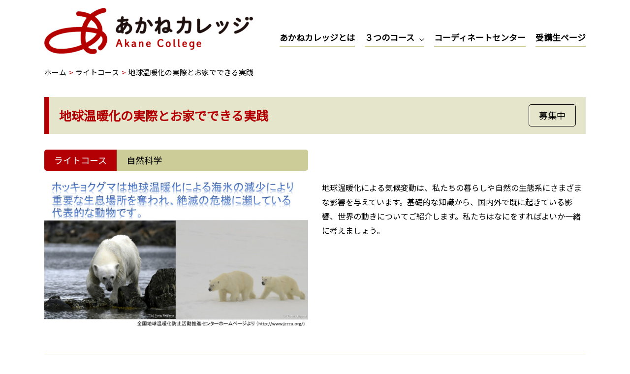

--- FILE ---
content_type: text/html; charset=UTF-8
request_url: https://akane-college.jp/course/light/3142/
body_size: 9136
content:
<!DOCTYPE html><html lang="ja"><head><meta charset="UTF-8"><meta name="viewport" content="width=device-width, initial-scale=1"><link rel="profile" href="https://gmpg.org/xfn/11"> <script>window.JetpackScriptData = {"site":{"icon":"","title":"あかねカレッジ","host":"xserver","is_wpcom_platform":false}};</script> <meta name='robots' content='index, follow, max-image-preview:large, max-snippet:-1, max-video-preview:-1' /><link media="all" href="https://akane-college.jp/wp-content/cache/autoptimize/css/autoptimize_cac2bd18385086d4d84c56f0e7b04e73.css" rel="stylesheet"><title>地球温暖化の実際とお家でできる実践 - あかねカレッジ</title><link rel="canonical" href="https://akane-college.jp/course/light//3142/" /><meta property="og:locale" content="ja_JP" /><meta property="og:type" content="article" /><meta property="og:title" content="地球温暖化の実際とお家でできる実践 - あかねカレッジ" /><meta property="og:description" content="地球温暖化による気候変動は、私たちの暮らしや自然の生態系にさまざまな影響を与えています。基礎的な知識から、国内外で既に起きている影響、世界の動きについてご紹介します。私たちはなにをすればよいか一緒に考えましょう。" /><meta property="og:url" content="https://akane-college.jp/course/light//3142/" /><meta property="og:site_name" content="あかねカレッジ" /><meta property="article:published_time" content="2021-10-13T06:38:44+00:00" /><meta property="og:image" content="https://akane-college.jp/wp-content/uploads/2021/10/3142_真田講師サムネイル-1.jpg" /><meta property="og:image:width" content="1280" /><meta property="og:image:height" content="720" /><meta property="og:image:type" content="image/jpeg" /><meta name="author" content="hosoya" /><meta name="twitter:card" content="summary_large_image" /><meta name="twitter:label1" content="執筆者" /><meta name="twitter:data1" content="hosoya" /> <script type="application/ld+json" class="yoast-schema-graph">{"@context":"https://schema.org","@graph":[{"@type":"Article","@id":"https://akane-college.jp/course/light//3142/#article","isPartOf":{"@id":"https://akane-college.jp/course/light//3142/"},"author":{"name":"hosoya","@id":"https://akane-college.jp/#/schema/person/0773a79a97a9a8a20f61f1397967b013"},"headline":"地球温暖化の実際とお家でできる実践","datePublished":"2021-10-13T06:38:44+00:00","mainEntityOfPage":{"@id":"https://akane-college.jp/course/light//3142/"},"wordCount":0,"publisher":{"@id":"https://akane-college.jp/#organization"},"image":{"@id":"https://akane-college.jp/course/light//3142/#primaryimage"},"thumbnailUrl":"https://akane-college.jp/wp-content/uploads/2021/10/3142_真田講師サムネイル-1.jpg","articleSection":["自然科学"],"inLanguage":"ja"},{"@type":"WebPage","@id":"https://akane-college.jp/course/light//3142/","url":"https://akane-college.jp/course/light//3142/","name":"地球温暖化の実際とお家でできる実践 - あかねカレッジ","isPartOf":{"@id":"https://akane-college.jp/#website"},"primaryImageOfPage":{"@id":"https://akane-college.jp/course/light//3142/#primaryimage"},"image":{"@id":"https://akane-college.jp/course/light//3142/#primaryimage"},"thumbnailUrl":"https://akane-college.jp/wp-content/uploads/2021/10/3142_真田講師サムネイル-1.jpg","datePublished":"2021-10-13T06:38:44+00:00","breadcrumb":{"@id":"https://akane-college.jp/course/light//3142/#breadcrumb"},"inLanguage":"ja","potentialAction":[{"@type":"ReadAction","target":["https://akane-college.jp/course/light//3142/"]}]},{"@type":"ImageObject","inLanguage":"ja","@id":"https://akane-college.jp/course/light//3142/#primaryimage","url":"https://akane-college.jp/wp-content/uploads/2021/10/3142_真田講師サムネイル-1.jpg","contentUrl":"https://akane-college.jp/wp-content/uploads/2021/10/3142_真田講師サムネイル-1.jpg","width":1280,"height":720},{"@type":"BreadcrumbList","@id":"https://akane-college.jp/course/light//3142/#breadcrumb","itemListElement":[{"@type":"ListItem","position":1,"name":"ホーム","item":"https://akane-college.jp/"},{"@type":"ListItem","position":2,"name":"ライトコース","item":"https://akane-college.jp/course/light/"},{"@type":"ListItem","position":3,"name":"地球温暖化の実際とお家でできる実践"}]},{"@type":"WebSite","@id":"https://akane-college.jp/#website","url":"https://akane-college.jp/","name":"あかねカレッジ","description":"60歳以上のおとなのまなび","publisher":{"@id":"https://akane-college.jp/#organization"},"potentialAction":[{"@type":"SearchAction","target":{"@type":"EntryPoint","urlTemplate":"https://akane-college.jp/?s={search_term_string}"},"query-input":{"@type":"PropertyValueSpecification","valueRequired":true,"valueName":"search_term_string"}}],"inLanguage":"ja"},{"@type":"Organization","@id":"https://akane-college.jp/#organization","name":"あかねカレッジ","url":"https://akane-college.jp/","logo":{"@type":"ImageObject","inLanguage":"ja","@id":"https://akane-college.jp/#/schema/logo/image/","url":"https://akane-college.jp/wp-content/uploads/2021/02/logo.png","contentUrl":"https://akane-college.jp/wp-content/uploads/2021/02/logo.png","width":849,"height":189,"caption":"あかねカレッジ"},"image":{"@id":"https://akane-college.jp/#/schema/logo/image/"}},{"@type":"Person","@id":"https://akane-college.jp/#/schema/person/0773a79a97a9a8a20f61f1397967b013","name":"hosoya","image":{"@type":"ImageObject","inLanguage":"ja","@id":"https://akane-college.jp/#/schema/person/image/","url":"https://secure.gravatar.com/avatar/34bdb82725f1524e17e9e71c5a6a24c5c55d2187c2f59f8463cf74edf1d44c5b?s=96&d=mm&r=g","contentUrl":"https://secure.gravatar.com/avatar/34bdb82725f1524e17e9e71c5a6a24c5c55d2187c2f59f8463cf74edf1d44c5b?s=96&d=mm&r=g","caption":"hosoya"},"url":"https://akane-college.jp/author/hosoya/"}]}</script> <link rel='dns-prefetch' href='//www.googletagmanager.com' /><link rel='dns-prefetch' href='//stats.wp.com' /><link rel='dns-prefetch' href='//fonts.googleapis.com' /><link href='//hb.wpmucdn.com' rel='preconnect' /><link href='http://fonts.googleapis.com' rel='preconnect' /><link href='//fonts.gstatic.com' crossorigin='' rel='preconnect' /><link rel="alternate" type="application/rss+xml" title="あかねカレッジ &raquo; フィード" href="https://akane-college.jp/feed/" /><link rel="alternate" type="application/rss+xml" title="あかねカレッジ &raquo; コメントフィード" href="https://akane-college.jp/comments/feed/" /><link rel='stylesheet' id='astra-google-fonts-css' href='https://fonts.googleapis.com/css?family=Noto+Sans+JP%3A400%2C&#038;display=fallback&#038;ver=3.7.10' media='all' /><link rel='stylesheet' id='a3a3_lazy_load-css' href='//akane-college.jp/wp-content/uploads/sass/a3_lazy_load.min.css?ver=1627821251' media='all' /> <!--[if IE]> <script src="https://akane-college.jp/wp-content/themes/astra/assets/js/minified/flexibility.min.js?ver=3.7.10" id="astra-flexibility-js"></script> <script id="astra-flexibility-js-after">flexibility(document.documentElement);</script> <![endif]--> <script src="https://akane-college.jp/wp-includes/js/jquery/jquery.min.js?ver=3.7.1" id="jquery-core-js"></script> 
 <script src="https://www.googletagmanager.com/gtag/js?id=G-S1SV6XBZ5N" id="google_gtagjs-js" async></script> <script id="google_gtagjs-js-after">window.dataLayer = window.dataLayer || [];function gtag(){dataLayer.push(arguments);}
gtag("set","linker",{"domains":["akane-college.jp"]});
gtag("js", new Date());
gtag("set", "developer_id.dZTNiMT", true);
gtag("config", "G-S1SV6XBZ5N");</script> <link rel="https://api.w.org/" href="https://akane-college.jp/wp-json/" /><link rel="alternate" title="JSON" type="application/json" href="https://akane-college.jp/wp-json/wp/v2/posts/3142" /><link rel="EditURI" type="application/rsd+xml" title="RSD" href="https://akane-college.jp/xmlrpc.php?rsd" /><meta name="generator" content="WordPress 6.8.3" /><link rel='shortlink' href='https://akane-college.jp/?p=3142' /><link rel="alternate" title="oEmbed (JSON)" type="application/json+oembed" href="https://akane-college.jp/wp-json/oembed/1.0/embed?url=https%3A%2F%2Fakane-college.jp%2Fcourse%2Flight%2F%2F3142%2F" /><link rel="alternate" title="oEmbed (XML)" type="text/xml+oembed" href="https://akane-college.jp/wp-json/oembed/1.0/embed?url=https%3A%2F%2Fakane-college.jp%2Fcourse%2Flight%2F%2F3142%2F&#038;format=xml" /><meta name="generator" content="Site Kit by Google 1.167.0" /><link rel="apple-touch-icon" sizes="180x180" href="/wp-content/uploads/fbrfg/apple-touch-icon.png"><link rel="icon" type="image/png" sizes="32x32" href="/wp-content/uploads/fbrfg/favicon-32x32.png"><link rel="icon" type="image/png" sizes="16x16" href="/wp-content/uploads/fbrfg/favicon-16x16.png"><link rel="manifest" href="/wp-content/uploads/fbrfg/site.webmanifest"><link rel="mask-icon" href="/wp-content/uploads/fbrfg/safari-pinned-tab.svg" color="#5bbad5"><link rel="shortcut icon" href="/wp-content/uploads/fbrfg/favicon.ico"><meta name="msapplication-TileColor" content="#ffffff"><meta name="msapplication-config" content="/wp-content/uploads/fbrfg/browserconfig.xml"><meta name="theme-color" content="#ffffff"></head><body itemtype='https://schema.org/Blog' itemscope='itemscope' class="wp-singular post-template-default single single-post postid-3142 single-format-standard wp-custom-logo wp-theme-astra wp-child-theme-akane-college ast-blog-single-style-1 ast-single-post ast-inherit-site-logo-transparent ast-hfb-header ast-desktop ast-separate-container ast-no-sidebar astra-3.7.10 ast-normal-title-enabled"> <a
 class="skip-link screen-reader-text"
 href="#content"
 role="link"
 title="コンテンツへスキップ"> コンテンツへスキップ</a><div
class="hfeed site" id="page"><header
 class="site-header header-main-layout-1 ast-primary-menu-enabled ast-logo-title-inline ast-hide-custom-menu-mobile ast-builder-menu-toggle-icon ast-mobile-header-inline" id="masthead" itemtype="https://schema.org/WPHeader" itemscope="itemscope" itemid="#masthead"		><div id="ast-desktop-header" data-toggle-type="dropdown"><div class="ast-main-header-wrap main-header-bar-wrap "><div class="ast-primary-header-bar ast-primary-header main-header-bar site-header-focus-item" data-section="section-primary-header-builder"><div class="site-primary-header-wrap ast-builder-grid-row-container site-header-focus-item ast-container" data-section="section-primary-header-builder"><div class="ast-builder-grid-row ast-builder-grid-row-has-sides ast-builder-grid-row-no-center"><div class="site-header-primary-section-left site-header-section ast-flex site-header-section-left"><div class="ast-builder-layout-element ast-flex site-header-focus-item" data-section="title_tagline"><div
 class="site-branding ast-site-identity" itemtype="https://schema.org/Organization" itemscope="itemscope"				> <span class="site-logo-img"><a href="https://akane-college.jp/" class="custom-logo-link" rel="home"><img width="424" height="94" src="https://akane-college.jp/wp-content/uploads/2021/02/logo-424x94.png" class="custom-logo" alt="あかねカレッジ" decoding="async" srcset="https://akane-college.jp/wp-content/uploads/2021/02/logo-424x94.png 424w, https://akane-college.jp/wp-content/uploads/2021/02/logo-300x67.png 300w, https://akane-college.jp/wp-content/uploads/2021/02/logo-768x171.png 768w, https://akane-college.jp/wp-content/uploads/2021/02/logo.png 849w" sizes="(max-width: 424px) 100vw, 424px" /></a></span></div></div></div><div class="site-header-primary-section-right site-header-section ast-flex ast-grid-right-section"><div class="ast-builder-menu-1 ast-builder-menu ast-flex ast-builder-menu-1-focus-item ast-builder-layout-element site-header-focus-item" data-section="section-hb-menu-1"><div class="ast-main-header-bar-alignment"><div class="main-header-bar-navigation"><nav class="site-navigation ast-flex-grow-1 navigation-accessibility site-header-focus-item" id="primary-site-navigation" aria-label="サイトナビゲーション" itemtype="https://schema.org/SiteNavigationElement" itemscope="itemscope"><div class="main-navigation ast-inline-flex"><ul id="ast-hf-menu-1" class="main-header-menu ast-menu-shadow ast-nav-menu ast-flex  submenu-with-border astra-menu-animation-fade  stack-on-mobile"><li id="menu-item-116997" class="menu-item menu-item-type-post_type menu-item-object-page menu-item-116997"><a href="https://akane-college.jp/about/" class="menu-link">あかねカレッジとは</a></li><li id="menu-item-117003" class="menu-item menu-item-type-post_type menu-item-object-page menu-item-has-children menu-item-117003"><a href="https://akane-college.jp/course/" class="menu-link">３つのコース</a><button class="ast-menu-toggle" aria-expanded="false"><span class="screen-reader-text">メニュートグル</span><span class="ast-icon icon-arrow"></span></button><ul class="sub-menu"><li id="menu-item-118552" class="menu-item menu-item-type-post_type menu-item-object-page menu-item-118552"><a href="https://akane-college.jp/light-course/" class="menu-link">ライトコース</a></li><li id="menu-item-117002" class="menu-item menu-item-type-post_type menu-item-object-page menu-item-117002"><a href="https://akane-college.jp/kamoku-course/" class="menu-link">科目別コース</a></li><li id="menu-item-116999" class="menu-item menu-item-type-post_type menu-item-object-page menu-item-116999"><a href="https://akane-college.jp/watashi-course/" class="menu-link">わたしを活かすコース（2025年度開講）</a></li><li id="menu-item-117004" class="menu-item menu-item-type-post_type menu-item-object-page menu-item-117004"><a href="https://akane-college.jp/chiiki-course/" class="menu-link">地域de活かすコース（2024年度）</a></li></ul></li><li id="menu-item-117000" class="menu-item menu-item-type-post_type menu-item-object-page menu-item-117000"><a href="https://akane-college.jp/coordination-center/" class="menu-link">コーディネートセンター</a></li><li id="menu-item-119678" class="menu-item menu-item-type-post_type menu-item-object-page menu-item-119678"><a href="https://akane-college.jp/%e5%8f%97%e8%ac%9b%e7%94%9f%e3%83%9a%e3%83%bc%e3%82%b8/" class="menu-link">受講生ページ</a></li></ul></div></nav></div></div></div></div></div></div></div></div><nav class="sp_nav_menu"><ul id="menu-header_menu" class="menu"><li class="menu-item menu-item-type-post_type menu-item-object-page menu-item-116997"><a href="https://akane-college.jp/about/" class="menu-link">あかねカレッジとは</a></li><li class="menu-item menu-item-type-post_type menu-item-object-page menu-item-117003"><a href="https://akane-college.jp/course/" class="menu-link">３つのコース</a></li><li class="menu-item menu-item-type-post_type menu-item-object-page menu-item-117000"><a href="https://akane-college.jp/coordination-center/" class="menu-link">コーディネートセンター</a></li><li class="menu-item menu-item-type-post_type menu-item-object-page menu-item-119678"><a href="https://akane-college.jp/%e5%8f%97%e8%ac%9b%e7%94%9f%e3%83%9a%e3%83%bc%e3%82%b8/" class="menu-link">受講生ページ</a></li></ul></nav></div><div id="ast-mobile-header" class="ast-mobile-header-wrap " data-type="dropdown"><div class="ast-main-header-wrap main-header-bar-wrap" ><div class="ast-primary-header-bar ast-primary-header main-header-bar site-primary-header-wrap site-header-focus-item ast-builder-grid-row-layout-default ast-builder-grid-row-tablet-layout-default ast-builder-grid-row-mobile-layout-default" data-section="section-primary-header-builder"><div class="ast-builder-grid-row ast-builder-grid-row-has-sides ast-builder-grid-row-no-center"><div class="site-header-primary-section-left site-header-section ast-flex site-header-section-left"><div class="ast-builder-layout-element ast-flex site-header-focus-item" data-section="title_tagline"><div
 class="site-branding ast-site-identity" itemtype="https://schema.org/Organization" itemscope="itemscope"				> <span class="site-logo-img"><a href="https://akane-college.jp/" class="custom-logo-link" rel="home"><img width="424" height="94" src="https://akane-college.jp/wp-content/uploads/2021/02/logo-424x94.png" class="custom-logo" alt="あかねカレッジ" decoding="async" srcset="https://akane-college.jp/wp-content/uploads/2021/02/logo-424x94.png 424w, https://akane-college.jp/wp-content/uploads/2021/02/logo-300x67.png 300w, https://akane-college.jp/wp-content/uploads/2021/02/logo-768x171.png 768w, https://akane-college.jp/wp-content/uploads/2021/02/logo.png 849w" sizes="(max-width: 424px) 100vw, 424px" /></a></span></div></div></div><div class="site-header-primary-section-right site-header-section ast-flex ast-grid-right-section"></div></div></div></div><nav class="sp_nav_menu"><ul id="menu-header_menu-1" class="menu"><li class="menu-item menu-item-type-post_type menu-item-object-page menu-item-116997"><a href="https://akane-college.jp/about/" class="menu-link">あかねカレッジとは</a></li><li class="menu-item menu-item-type-post_type menu-item-object-page menu-item-117003"><a href="https://akane-college.jp/course/" class="menu-link">３つのコース</a></li><li class="menu-item menu-item-type-post_type menu-item-object-page menu-item-117000"><a href="https://akane-college.jp/coordination-center/" class="menu-link">コーディネートセンター</a></li><li class="menu-item menu-item-type-post_type menu-item-object-page menu-item-119678"><a href="https://akane-college.jp/%e5%8f%97%e8%ac%9b%e7%94%9f%e3%83%9a%e3%83%bc%e3%82%b8/" class="menu-link">受講生ページ</a></li></ul></nav></div></header><div class="main-header-bar ast-header-breadcrumb"><div class="ast-container"><div class="ast-breadcrumbs-wrapper"><div class="ast-breadcrumbs-inner"><nav role="navigation" aria-label="パンくずリスト" class="breadcrumb-trail breadcrumbs" ><div class="ast-breadcrumbs"><ul class="trail-items" itemscope itemtype="http://schema.org/BreadcrumbList"><meta content="3" name="numberOfItems" /><meta name="itemListOrder" content="Ascending"/><li itemprop="itemListElement" itemscope itemtype="http://schema.org/ListItem" class="trail-item trail-begin"><a href="https://akane-college.jp/" rel="home" itemprop="item"><span itemprop="name">ホーム</span></a><meta itemprop="position" content="1" /></li><li itemprop="itemListElement" itemscope itemtype="http://schema.org/ListItem" class="trail-item"><a href="https://akane-college.jp/course/light/" itemprop="item"><span itemprop="name">ライトコース</span></a><meta itemprop="position" content="2" /></li><li  class="trail-item trail-end"><span><span>地球温暖化の実際とお家でできる実践</span></span></li></ul></div></nav></div></div></div></div><div id="content" class="site-content"><div class="ast-container"><div id="primary" class="content-area primary"><main id="main" class="site-main"><article
class="post-3142 post type-post status-publish format-standard has-post-thumbnail hentry category-science course-light host-23 ast-article-single" id="post-3142" itemtype="https://schema.org/CreativeWork" itemscope="itemscope"><div class="ast-post-format- single-layout-1"><header class="single_header entry-header "><h1 class="single_course_title">地球温暖化の実際とお家でできる実践</h1><p class="single_course_situation course_situation_end">募集中</p></header><div class="entry-content clear"
 itemprop="text"	><p class="single_course_situation_sp single_course_situation course_situation_end">募集中</p><div class="single_article_wrap"><div class="single_thumb_wrap"><dl class="single_course_meta"><dt>ライトコース</dt><dd>自然科学</dd></dl> <img width="710" height="400" src="//akane-college.jp/wp-content/plugins/a3-lazy-load/assets/images/lazy_placeholder.gif" data-lazy-type="image" data-src="https://akane-college.jp/wp-content/uploads/2021/10/3142_真田講師サムネイル-1-710x400.jpg" class="lazy lazy-hidden attachment-course-thumbnail size-course-thumbnail wp-post-image" alt="" decoding="async" srcset="" data-srcset="https://akane-college.jp/wp-content/uploads/2021/10/3142_真田講師サムネイル-1-710x400.jpg 710w, https://akane-college.jp/wp-content/uploads/2021/10/3142_真田講師サムネイル-1-300x169.jpg 300w, https://akane-college.jp/wp-content/uploads/2021/10/3142_真田講師サムネイル-1-1024x576.jpg 1024w, https://akane-college.jp/wp-content/uploads/2021/10/3142_真田講師サムネイル-1-768x432.jpg 768w, https://akane-college.jp/wp-content/uploads/2021/10/3142_真田講師サムネイル-1.jpg 1280w" sizes="(max-width: 710px) 100vw, 710px" /><noscript><img width="710" height="400" src="https://akane-college.jp/wp-content/uploads/2021/10/3142_真田講師サムネイル-1-710x400.jpg" class="attachment-course-thumbnail size-course-thumbnail wp-post-image" alt="" decoding="async" srcset="https://akane-college.jp/wp-content/uploads/2021/10/3142_真田講師サムネイル-1-710x400.jpg 710w, https://akane-college.jp/wp-content/uploads/2021/10/3142_真田講師サムネイル-1-300x169.jpg 300w, https://akane-college.jp/wp-content/uploads/2021/10/3142_真田講師サムネイル-1-1024x576.jpg 1024w, https://akane-college.jp/wp-content/uploads/2021/10/3142_真田講師サムネイル-1-768x432.jpg 768w, https://akane-college.jp/wp-content/uploads/2021/10/3142_真田講師サムネイル-1.jpg 1280w" sizes="(max-width: 710px) 100vw, 710px" /></noscript></div><div class="single_course_content"><p>地球温暖化による気候変動は、私たちの暮らしや自然の生態系にさまざまな影響を与えています。基礎的な知識から、国内外で既に起きている影響、世界の動きについてご紹介します。私たちはなにをすればよいか一緒に考えましょう。</p></div></div><dl class="single_course_info"><div><dt class="info_justify">講座ID</dt><dd>21-02-013</dd></div><div><dt class="info_justify">日時</dt><dd>2021年08月18日（水）13:30					〜15:00</dd></div><div><dt class="info_justify">会場名</dt><dd>朝霧コミュニティ・センター</dd></div><div><dt class="info_justify">住所</dt><dd>兵庫県明石市大蔵谷奥4-1 朝霧中学校内 <a
 href="https://maps.google.co.jp/maps/search/兵庫県明石市大蔵谷奥4-1 朝霧中学校内"
 target="_blank">[Google マップを表示]</a></dd></div><div class="course_info_bring"><dt class="info_justify">持ち物</dt><dd>筆記用具、学生ファイル</dd></div><div class="course_info_place"><dt>オンライン</dt><dd> <span><span>定員</span>なし </span><span><span>受講料</span>無料</span></dd></div><div class="course_info_place"><dt>会場</dt><dd> <span><span>定員</span>22名</span><span><span>受講料</span>無料</span></dd></div><div class="course_info_instructor"><dt class="info_justify">講師</dt><dd> <span>真田由美子</span> （ひょうご環境創造協会　環境技術専門員）</dd></div><div><dt class="info_justify">主催</dt><dd>朝霧コミュニティ・センター</dd></div><div class="course_contact"><dt>お問い合わせ先</dt><dd> <span>朝霧コミュニティ・センター</span><span>電話 078-913-0633</span></dd></div></dl> <a class="course_leaflet" href="https://akane-college.jp/wp-content/uploads/2021/10/3142_真田講師サムネイル.jpg"
 target="_blank">講座のチラシ</a><div class="home_title_wrap"><h2 class="home_title">募集中の<br class="pc_none">ライトコース講座</h2> <a href="https://akane-college.jp/course/light">講座一覧</a></div><dl class="course_article"><dt>ライトコース</dt><dd>カテゴリーで探す。</dd></dl><ul class="course_list_wrap"><li> <a href="https://akane-college.jp/course/light//137919/"> <img width="710" height="400" src="//akane-college.jp/wp-content/plugins/a3-lazy-load/assets/images/lazy_placeholder.gif" data-lazy-type="image" data-src="https://akane-college.jp/wp-content/uploads/2025/10/137919_IMG_8112-1-710x400.jpg" class="lazy lazy-hidden attachment-course-thumbnail size-course-thumbnail wp-post-image" alt="" decoding="async" /><noscript><img width="710" height="400" src="https://akane-college.jp/wp-content/uploads/2025/10/137919_IMG_8112-1-710x400.jpg" class="attachment-course-thumbnail size-course-thumbnail wp-post-image" alt="" decoding="async" /></noscript><div class="course_list_inner"> <span class="course_title">小さな音楽会</span><div class="course_other_wrap"> <span class="course_place">江井島コミュニティ・センター</span><div class="course_situation_wrap"><span class="course_situation course_situation_before_accepting">募集開始前</span><span class="course_date">2026年03月27日</span></div> <span class="course_detail">詳しくはこちら</span></div></div> </a></li><li> <a href="https://akane-college.jp/course/light//137656/"> <img width="655" height="400" src="//akane-college.jp/wp-content/plugins/a3-lazy-load/assets/images/lazy_placeholder.gif" data-lazy-type="image" data-src="https://akane-college.jp/wp-content/uploads/2025/10/137656_isu_undou_man-1-655x400.png" class="lazy lazy-hidden attachment-course-thumbnail size-course-thumbnail wp-post-image" alt="" decoding="async" loading="lazy" /><noscript><img width="655" height="400" src="https://akane-college.jp/wp-content/uploads/2025/10/137656_isu_undou_man-1-655x400.png" class="attachment-course-thumbnail size-course-thumbnail wp-post-image" alt="" decoding="async" loading="lazy" /></noscript><div class="course_list_inner"> <span class="course_title">元気アップ体操教室</span><div class="course_other_wrap"> <span class="course_place">野々池コミュニティ・センター</span><div class="course_situation_wrap"><span class="course_situation course_situation_before_accepting">募集開始前</span><span class="course_date">2026年03月26日</span></div> <span class="course_detail">詳しくはこちら</span></div></div> </a></li><li> <a href="https://akane-college.jp/course/light//138049/"> <img width="710" height="400" src="//akane-college.jp/wp-content/plugins/a3-lazy-load/assets/images/lazy_placeholder.gif" data-lazy-type="image" data-src="https://akane-college.jp/wp-content/uploads/2025/10/138049_IMG_3382-710x400.jpg" class="lazy lazy-hidden attachment-course-thumbnail size-course-thumbnail wp-post-image" alt="" decoding="async" loading="lazy" /><noscript><img width="710" height="400" src="https://akane-college.jp/wp-content/uploads/2025/10/138049_IMG_3382-710x400.jpg" class="attachment-course-thumbnail size-course-thumbnail wp-post-image" alt="" decoding="async" loading="lazy" /></noscript><div class="course_list_inner"> <span class="course_title">1年をふりかえる交流会</span><div class="course_other_wrap"> <span class="course_place">江井島コミュニティ・センター</span><div class="course_situation_wrap"><span class="course_situation course_situation_before_accepting">募集開始前</span><span class="course_date">2026年03月18日</span></div> <span class="course_detail">詳しくはこちら</span></div></div> </a></li><li> <a href="https://akane-college.jp/course/light//137398/"> <img src="https://akane-college.jp/wp-content/themes/akane-college/images/default_thumb.png" alt="あかねカレッジ"><div class="course_list_inner"> <span class="course_title">1年をふりかえる交流会</span><div class="course_other_wrap"> <span class="course_place">二見コミュニティ・センター（西部文化会館）</span><div class="course_situation_wrap"><span class="course_situation course_situation_before_accepting">募集開始前</span><span class="course_date">2026年03月18日</span></div> <span class="course_detail">詳しくはこちら</span></div></div> </a></li><li> <a href="https://akane-college.jp/course/light//137655/"> <img src="https://akane-college.jp/wp-content/themes/akane-college/images/default_thumb.png" alt="あかねカレッジ"><div class="course_list_inner"> <span class="course_title">心と体が元気になる体操</span><div class="course_other_wrap"> <span class="course_place">野々池コミュニティ・センター</span><div class="course_situation_wrap"><span class="course_situation course_situation_before_accepting">募集開始前</span><span class="course_date">2026年03月17日</span></div> <span class="course_detail">詳しくはこちら</span></div></div> </a></li><li> <a href="https://akane-college.jp/course/light//137231/"> <img src="https://akane-college.jp/wp-content/themes/akane-college/images/default_thumb.png" alt="あかねカレッジ"><div class="course_list_inner"> <span class="course_title">あかしの草花を楽しむ②　～春に咲く草花～</span><div class="course_other_wrap"> <span class="course_place">魚住コミュニティ・センター</span><div class="course_situation_wrap"><span class="course_situation course_situation_before_accepting">募集開始前</span><span class="course_date">2026年03月13日</span></div> <span class="course_detail">詳しくはこちら</span></div></div> </a></li></ul></div></div></article></main></div></div></div><div class="top_btn_wrap"><a class="top_btn" href="#">上へ戻る</a></div><footer
class="site-footer" id="colophon" itemtype="https://schema.org/WPFooter" itemscope="itemscope" itemid="#colophon"><div class="site-above-footer-wrap ast-builder-grid-row-container site-footer-focus-item ast-builder-grid-row-full ast-builder-grid-row-tablet-full ast-builder-grid-row-mobile-full ast-footer-row-stack ast-footer-row-tablet-stack ast-footer-row-mobile-stack" data-section="section-above-footer-builder"><div class="ast-builder-grid-row-container-inner"><div class="ast-builder-footer-grid-columns site-above-footer-inner-wrap ast-builder-grid-row"><div class="site-footer-above-section-1 site-footer-section site-footer-section-1"><div class="footer-widget-area widget-area site-footer-focus-item ast-footer-html-1" data-section="section-fb-html-1"><div class="ast-header-html inner-link-style-"><div class="ast-builder-html-element"><p class="footer_name"><span class="footer_name_inner">あかねカレッジ</span>コーディネートセンター</p><div class="footer_address_wrap"><p class="footer_address">〒673-8686 兵庫県明石市東仲ノ町6-1アスピア明石北館９階</p><p class="footer_tel"><span class="footer_tel_inner">TEL</span>078-918-5415</p><p class="footer_fax"><span class="footer_fax_inner">FAX</span>078-918-5416</p></div></div></div></div></div></div></div></div><div class="site-primary-footer-wrap ast-builder-grid-row-container site-footer-focus-item ast-builder-grid-row-full ast-builder-grid-row-tablet-full ast-builder-grid-row-mobile-full ast-footer-row-stack ast-footer-row-tablet-stack ast-footer-row-mobile-stack" data-section="section-primary-footer-builder"><div class="ast-builder-grid-row-container-inner"><div class="ast-builder-footer-grid-columns site-primary-footer-inner-wrap ast-builder-grid-row"><div class="site-footer-primary-section-1 site-footer-section site-footer-section-1"><aside
 class="footer-widget-area widget-area site-footer-focus-item" data-section="sidebar-widgets-footer-widget-1" aria-label="Footer Widget 1"				><div class="footer-widget-area-inner site-info-inner"><section id="nav_menu-5" class="widget widget_nav_menu"><nav class="menu-footer_menu-container" aria-label="メニュー"><ul id="menu-footer_menu" class="menu"><li id="menu-item-116989" class="menu-item menu-item-type-post_type menu-item-object-page menu-item-116989"><a href="https://akane-college.jp/about/" class="menu-link">あかねカレッジとは</a></li><li id="menu-item-116993" class="menu-item menu-item-type-post_type menu-item-object-page menu-item-116993"><a href="https://akane-college.jp/about2021/" class="menu-link">ライトコース</a></li><li id="menu-item-116995" class="menu-item menu-item-type-post_type menu-item-object-page menu-item-116995"><a href="https://akane-college.jp/kamoku-course/" class="menu-link">科目別コース</a></li><li id="menu-item-116990" class="menu-item menu-item-type-post_type menu-item-object-page menu-item-116990"><a href="https://akane-college.jp/watashi-course/" class="menu-link">わたしを活かすコース</a></li><li id="menu-item-116991" class="menu-item menu-item-type-post_type menu-item-object-page menu-item-116991"><a href="https://akane-college.jp/coordination-center/" class="menu-link">コーディネートセンター</a></li><li id="menu-item-116994" class="menu-item menu-item-type-post_type menu-item-object-page menu-item-116994"><a href="https://akane-college.jp/contact/" class="menu-link">お問い合わせ</a></li></ul></nav></section></div></aside></div></div></div></div><div class="site-below-footer-wrap ast-builder-grid-row-container site-footer-focus-item ast-builder-grid-row-full ast-builder-grid-row-tablet-full ast-builder-grid-row-mobile-full ast-footer-row-stack ast-footer-row-tablet-stack ast-footer-row-mobile-stack" data-section="section-below-footer-builder"><div class="ast-builder-grid-row-container-inner"><div class="ast-builder-footer-grid-columns site-below-footer-inner-wrap ast-builder-grid-row"><div class="site-footer-below-section-1 site-footer-section site-footer-section-1"><div class="ast-builder-layout-element ast-flex site-footer-focus-item ast-footer-copyright" data-section="section-footer-builder"><div class="ast-footer-copyright"><p>&copy; 2021 あかねカレッジ</p></div></div></div></div></div></div></footer></div> <script type="speculationrules">{"prefetch":[{"source":"document","where":{"and":[{"href_matches":"\/*"},{"not":{"href_matches":["\/wp-*.php","\/wp-admin\/*","\/wp-content\/uploads\/*","\/wp-content\/*","\/wp-content\/plugins\/*","\/wp-content\/themes\/akane-college\/*","\/wp-content\/themes\/astra\/*","\/*\\?(.+)"]}},{"not":{"selector_matches":"a[rel~=\"nofollow\"]"}},{"not":{"selector_matches":".no-prefetch, .no-prefetch a"}}]},"eagerness":"conservative"}]}</script> <script type="importmap" id="wp-importmap">{"imports":{"@wordpress\/interactivity":"https:\/\/akane-college.jp\/wp-includes\/js\/dist\/script-modules\/interactivity\/index.min.js?ver=55aebb6e0a16726baffb"}}</script> <script type="module" src="https://akane-college.jp/wp-content/plugins/jetpack/jetpack_vendor/automattic/jetpack-forms/src/contact-form/../../dist/modules/form/view.js?ver=14.8" id="jp-forms-view-js-module"></script> <link rel="modulepreload" href="https://akane-college.jp/wp-includes/js/dist/script-modules/interactivity/index.min.js?ver=55aebb6e0a16726baffb" id="@wordpress/interactivity-js-modulepreload"><script type="application/json" id="wp-script-module-data-@wordpress/interactivity">{"config":{"jetpack/form":{"error_types":{"is_required":"この欄は入力必須です。","invalid_form_empty":"送信しようとしているフォームは空です。","invalid_form":"フォームの内容を正しく入力してください。"}}}}</script> <script id="astra-theme-js-js-extra">var astra = {"break_point":"921","isRtl":""};</script> <script src="https://akane-college.jp/wp-includes/js/dist/hooks.min.js?ver=4d63a3d491d11ffd8ac6" id="wp-hooks-js"></script> <script src="https://akane-college.jp/wp-includes/js/dist/i18n.min.js?ver=5e580eb46a90c2b997e6" id="wp-i18n-js"></script> <script id="wp-i18n-js-after">wp.i18n.setLocaleData( { 'text direction\u0004ltr': [ 'ltr' ] } );</script> <script id="contact-form-7-js-translations">( function( domain, translations ) {
	var localeData = translations.locale_data[ domain ] || translations.locale_data.messages;
	localeData[""].domain = domain;
	wp.i18n.setLocaleData( localeData, domain );
} )( "contact-form-7", {"translation-revision-date":"2025-06-27 09:47:49+0000","generator":"GlotPress\/4.0.1","domain":"messages","locale_data":{"messages":{"":{"domain":"messages","plural-forms":"nplurals=1; plural=0;","lang":"ja_JP"},"This contact form is placed in the wrong place.":["\u3053\u306e\u30b3\u30f3\u30bf\u30af\u30c8\u30d5\u30a9\u30fc\u30e0\u306f\u9593\u9055\u3063\u305f\u4f4d\u7f6e\u306b\u7f6e\u304b\u308c\u3066\u3044\u307e\u3059\u3002"],"Error:":["\u30a8\u30e9\u30fc:"]}},"comment":{"reference":"includes\/js\/index.js"}} );</script> <script id="contact-form-7-js-before">var wpcf7 = {
    "api": {
        "root": "https:\/\/akane-college.jp\/wp-json\/",
        "namespace": "contact-form-7\/v1"
    }
};</script> <script id="jquery-lazyloadxt-js-extra">var a3_lazyload_params = {"apply_images":"1","apply_videos":"1"};</script> <script id="jquery-lazyloadxt-extend-js-extra">var a3_lazyload_extend_params = {"edgeY":"0","horizontal_container_classnames":""};</script> <script id="jetpack-stats-js-before">_stq = window._stq || [];
_stq.push([ "view", JSON.parse("{\"v\":\"ext\",\"blog\":\"224257517\",\"post\":\"3142\",\"tz\":\"9\",\"srv\":\"akane-college.jp\",\"j\":\"1:14.8\"}") ]);
_stq.push([ "clickTrackerInit", "224257517", "3142" ]);</script> <script src="https://stats.wp.com/e-202550.js" id="jetpack-stats-js" defer data-wp-strategy="defer"></script> <script>/(trident|msie)/i.test(navigator.userAgent)&&document.getElementById&&window.addEventListener&&window.addEventListener("hashchange",function(){var t,e=location.hash.substring(1);/^[A-z0-9_-]+$/.test(e)&&(t=document.getElementById(e))&&(/^(?:a|select|input|button|textarea)$/i.test(t.tagName)||(t.tabIndex=-1),t.focus())},!1);</script> <script defer src="https://akane-college.jp/wp-content/cache/autoptimize/js/autoptimize_4c201445687f6467bad54766dcab5f47.js"></script></body></html>

--- FILE ---
content_type: image/svg+xml
request_url: https://akane-college.jp/wp-content/themes/akane-college/images/arrow.svg
body_size: 204
content:
<svg xmlns="http://www.w3.org/2000/svg" width="19.3" height="12"><g data-name="レイヤー 2"><g data-name="レイヤー 1"><path fill="none" stroke="#b30004" stroke-miterlimit="10" stroke-width="3" d="M0 6h14"/><path d="M17.4 4.03L8 0v12l9.4-4.03c2.532-1.084 2.532-2.856 0-3.94z" fill="#b30004"/></g></g></svg>

--- FILE ---
content_type: image/svg+xml
request_url: https://akane-college.jp/wp-content/themes/akane-college/images/leaflet.svg
body_size: 433
content:
<svg xmlns="http://www.w3.org/2000/svg" width="20" height="20.012" viewBox="0 0 20 20.012">
  <defs>
    <style>
      .cls-1 {
        fill: #b30004;
      }
    </style>
  </defs>
  <g id="レイヤー_2" data-name="レイヤー 2">
    <g id="レイヤー_1-2" data-name="レイヤー 1">
      <g>
        <path class="cls-1" d="M16.005,1.1V15.917H1.1V1.1ZM0,0V17.012H17.1V0Z"/>
        <polygon class="cls-1" points="20 20.012 4.453 20.012 4.453 18.916 18.905 18.916 18.905 4.464 20 4.464 20 20.012"/>
      </g>
    </g>
  </g>
</svg>


--- FILE ---
content_type: image/svg+xml
request_url: https://akane-college.jp/wp-content/themes/akane-college/images/top_btn.svg
body_size: 1034
content:
<svg xmlns="http://www.w3.org/2000/svg" width="65" height="65" viewBox="0 0 65 65">
  <defs>
    <style>
      .cls-1 {
        fill: #cc9;
      }

      .cls-2 {
        fill: #231815;
      }

      .cls-3 {
        fill: #b30004;
      }
    </style>
  </defs>
  <g id="レイヤー_2" data-name="レイヤー 2">
    <g id="レイヤー_1-2" data-name="レイヤー 1">
      <g>
        <circle class="cls-1" cx="32.5" cy="32.5" r="32.5"/>
        <g>
          <path class="cls-2" d="M31.751,36.12v1.036H19.27V36.12H24.5V25.25h1.093v4.286H30.8v1.037H25.588V36.12Z"/>
          <path class="cls-2" d="M34.335,31.946c.742-.756,1.905-2.326,2.718-3.306.8-.939,1.541-1.078,2.465-.154.8.84,1.905,2.227,2.788,3.179.854.925,2.213,2.382,3.46,3.5l-.883.995c-1.051-.995-2.325-2.395-3.279-3.473-.9-1.024-1.96-2.354-2.6-3.069-.6-.63-.855-.546-1.317.042-.645.813-1.793,2.354-2.494,3.2-.294.364-.6.784-.812,1.078l-1.036-1.078A8.26,8.26,0,0,0,34.335,31.946Z"/>
          <path class="cls-2" d="M26.946,48.612c.771,1.877,2.424,2.915,5.043,3.292a3.235,3.235,0,0,0-.644.925c-2.606-.476-4.244-1.583-5.169-3.6-.616,1.779-1.9,2.956-4.8,3.628a2.823,2.823,0,0,0-.56-.855c2.83-.6,3.964-1.681,4.455-3.39H21.441a8.919,8.919,0,0,1-1.6,3.979A3.832,3.832,0,0,0,18.962,52c1.5-1.862,1.667-4.5,1.667-6.4V42.772H30.658v3.277h-3.95A14.4,14.4,0,0,1,26.54,47.7H31.5v.91Zm4.469-6.863H19.663v-.938H31.415ZM25.476,47.7a13.989,13.989,0,0,0,.168-1.653H21.666c-.015.519-.042,1.079-.1,1.653Zm-3.81-4.09v1.611H29.65V43.612Z"/>
          <path class="cls-2" d="M42.991,42.029c-.252.168-.559.378-.769.533-.687.517-2.55,2.157-3.615,3.053a5.9,5.9,0,0,1,1.877-.294c2.312,0,3.979,1.4,3.979,3.278,0,2.241-1.863,3.7-4.791,3.7-1.891,0-3.054-.841-3.054-1.989a1.971,1.971,0,0,1,2.144-1.821,2.74,2.74,0,0,1,2.857,2.451,2.419,2.419,0,0,0,1.723-2.353c0-1.359-1.373-2.353-3.124-2.353-2.283,0-3.544.966-5.309,2.759l-.812-.827c1.148-.952,2.927-2.437,3.74-3.109.77-.645,2.493-2.1,3.18-2.718-.729.028-3.46.154-4.174.2a6.828,6.828,0,0,0-.939.084l-.028-1.162a7.872,7.872,0,0,0,.98.042c.714,0,4.006-.1,4.735-.169a5.048,5.048,0,0,0,.757-.111ZM40.6,51.2a1.854,1.854,0,0,0-1.835-1.849c-.631,0-1.108.379-1.108.854,0,.687.8,1.079,1.836,1.079A6.85,6.85,0,0,0,40.6,51.2Z"/>
        </g>
        <path class="cls-3" d="M24.929,19.384,31.47,8.456a1.1,1.1,0,0,1,2.055,0l6.541,10.928"/>
      </g>
    </g>
  </g>
</svg>
